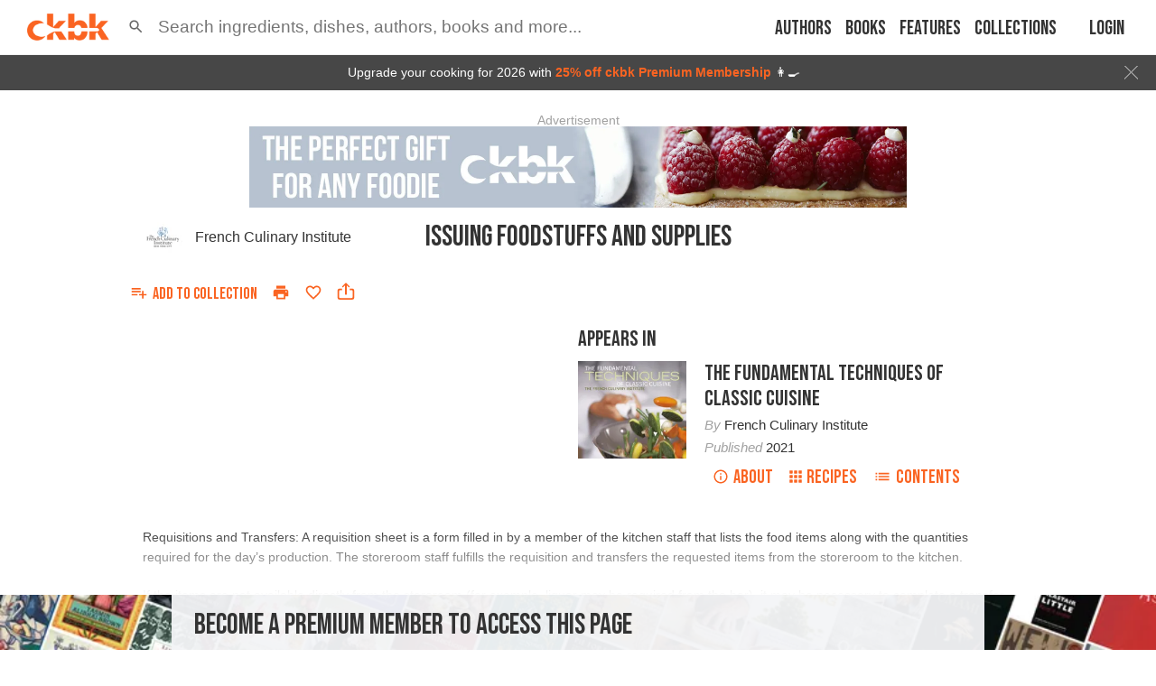

--- FILE ---
content_type: text/html; charset=utf-8
request_url: https://app.ckbk.com/clientId
body_size: -98
content:
4e28af4b-9b35-434d-9901-8675e7f36279

--- FILE ---
content_type: text/html; charset=utf-8
request_url: https://www.google.com/recaptcha/api2/aframe
body_size: 182
content:
<!DOCTYPE HTML><html><head><meta http-equiv="content-type" content="text/html; charset=UTF-8"></head><body><script nonce="cJQhSvobXWMLz0H4tuT2Ew">/** Anti-fraud and anti-abuse applications only. See google.com/recaptcha */ try{var clients={'sodar':'https://pagead2.googlesyndication.com/pagead/sodar?'};window.addEventListener("message",function(a){try{if(a.source===window.parent){var b=JSON.parse(a.data);var c=clients[b['id']];if(c){var d=document.createElement('img');d.src=c+b['params']+'&rc='+(localStorage.getItem("rc::a")?sessionStorage.getItem("rc::b"):"");window.document.body.appendChild(d);sessionStorage.setItem("rc::e",parseInt(sessionStorage.getItem("rc::e")||0)+1);localStorage.setItem("rc::h",'1769442378844');}}}catch(b){}});window.parent.postMessage("_grecaptcha_ready", "*");}catch(b){}</script></body></html>

--- FILE ---
content_type: application/javascript
request_url: https://app.ckbk.com/assets/vendors~join~join-pay~1c23be8d.fcc853bc.chunk.modern.js
body_size: 3990
content:
(window.webpackJsonp=window.webpackJsonp||[]).push([[20],{1257:function(e,t,n){"use strict";Object.defineProperty(t,"__esModule",{value:!0}),Object.defineProperty(t,"default",{enumerable:!0,get:function(){return o.default}}),Object.defineProperty(t,"SkeletonTheme",{enumerable:!0,get:function(){return r.default}});var o=i(n(1258)),r=i(n(1260));function i(e){return e&&e.__esModule?e:{default:e}}},1258:function(e,t,n){"use strict";Object.defineProperty(t,"__esModule",{value:!0}),t.default=u,t.skeletonStyles=t.skeletonKeyframes=t.defaultHighlightColor=t.defaultBaseColor=void 0;(o=n(0))&&o.__esModule;var o,r=n(778);function i(){var e=function(e,t){t||(t=e.slice(0));return Object.freeze(Object.defineProperties(e,{raw:{value:Object.freeze(t)}}))}(["\n  0% {\n    background-position: -200px 0;\n  }\n  100% {\n    background-position: calc(200px + 100%) 0;\n  }\n"]);return i=function(){return e},e}var a="#eee";t.defaultBaseColor=a;var c="#f5f5f5";t.defaultHighlightColor=c;var s=(0,r.keyframes)(i());t.skeletonKeyframes=s;var l=(0,r.css)("background-color:",a,";background-image:linear-gradient( 90deg,",a,",",c,",",a," );background-size:200px 100%;background-repeat:no-repeat;border-radius:4px;display:inline-block;line-height:1;width:100%;;label:skeletonStyles;");function u(e){for(var t=e.count,n=e.duration,o=e.width,i=e.wrapper,a=e.height,c=e.circle,u=[],f=0;f<t;f++){var d={};null!==o&&(d.width=o),null!==a&&(d.height=a),null!==o&&null!==a&&c&&(d.borderRadius="50%"),u.push((0,r.jsx)("span",{key:f,className:"react-loading-skeleton",css:(0,r.css)(l," animation:",s," ",n,"s ease-in-out infinite;label:Skeleton;"),style:d},"‌"))}return(0,r.jsx)("span",null,i?u.map((function(e,t){return(0,r.jsx)(i,{key:t},e,"‌")})):u)}t.skeletonStyles=l,u.defaultProps={count:1,duration:1.2,width:null,wrapper:null,height:null,circle:!1}},1260:function(e,t,n){"use strict";Object.defineProperty(t,"__esModule",{value:!0}),t.default=void 0;var o=function(e){if(e&&e.__esModule)return e;if(null===e||"object"!==c(e)&&"function"!=typeof e)return{default:e};var t=a();if(t&&t.has(e))return t.get(e);var n={},o=Object.defineProperty&&Object.getOwnPropertyDescriptor;for(var r in e)if(Object.prototype.hasOwnProperty.call(e,r)){var i=o?Object.getOwnPropertyDescriptor(e,r):null;i&&(i.get||i.set)?Object.defineProperty(n,r,i):n[r]=e[r]}n.default=e,t&&t.set(e,n);return n}(n(0)),r=n(778),i=n(1258);function a(){if("function"!=typeof WeakMap)return null;var e=new WeakMap;return a=function(){return e},e}function c(e){return c="function"==typeof Symbol&&"symbol"==typeof Symbol.iterator?function(e){return typeof e}:function(e){return e&&"function"==typeof Symbol&&e.constructor===Symbol&&e!==Symbol.prototype?"symbol":typeof e},c(e)}function s(e,t){if(!(e instanceof t))throw new TypeError("Cannot call a class as a function")}function l(e,t){for(var n=0;n<t.length;n++){var o=t[n];o.enumerable=o.enumerable||!1,o.configurable=!0,"value"in o&&(o.writable=!0),Object.defineProperty(e,o.key,o)}}function u(e,t){return!t||"object"!==c(t)&&"function"!=typeof t?function(e){if(void 0===e)throw new ReferenceError("this hasn't been initialised - super() hasn't been called");return e}(e):t}function f(e){return f=Object.setPrototypeOf?Object.getPrototypeOf:function(e){return e.__proto__||Object.getPrototypeOf(e)},f(e)}function d(e,t){return d=Object.setPrototypeOf||function(e,t){return e.__proto__=t,e},d(e,t)}var p,b,g,m=function(e){function t(){return s(this,t),u(this,f(t).apply(this,arguments))}var n,o,i;return function(e,t){if("function"!=typeof t&&null!==t)throw new TypeError("Super expression must either be null or a function");e.prototype=Object.create(t&&t.prototype,{constructor:{value:e,writable:!0,configurable:!0}}),t&&d(e,t)}(t,e),n=t,(o=[{key:"render",value:function(){var e=this.props,t=e.color,n=e.highlightColor,o=e.children,i=(0,r.css)(".react-loading-skeleton{background-color:",t,";background-image:linear-gradient( 90deg,",t,",",n,",",t," );};label:SkeletonTheme;");return(0,r.jsx)("div",{css:i},o)}}])&&l(n.prototype,o),i&&l(n,i),t}(o.Component);t.default=m,p=m,b="defaultProps",g={color:i.defaultBaseColor,highlightColor:i.defaultHighlightColor},b in p?Object.defineProperty(p,b,{value:g,enumerable:!0,configurable:!0,writable:!0}):p[b]=g},1310:function(e,t){e.exports=function(e){return"string"!=typeof e?e:(/^['"].*['"]$/.test(e)&&(e=e.slice(1,-1)),/["'() \t\n]/.test(e)?'"'+e.replace(/"/g,'\\"').replace(/\n/g,"\\n")+'"':e)}},1654:function(e,t,n){"use strict";var o=n(12),r=n(5),i=n(0),a=(n(2),n(23)),c=n(32),s=[0,1,2,3,4,5,6,7,8,9,10],l=["auto",!0,1,2,3,4,5,6,7,8,9,10,11,12];function u(e){var t=arguments.length>1&&void 0!==arguments[1]?arguments[1]:1,n=parseFloat(e);return"".concat(n/t).concat(String(e).replace(String(n),"")||"px")}var f=i.forwardRef((function(e,t){var n=e.alignContent,c=void 0===n?"stretch":n,s=e.alignItems,l=void 0===s?"stretch":s,u=e.classes,f=e.className,d=e.component,p=void 0===d?"div":d,b=e.container,g=void 0!==b&&b,m=e.direction,v=void 0===m?"row":m,h=e.item,y=void 0!==h&&h,x=e.justify,j=e.justifyContent,w=void 0===j?"flex-start":j,O=e.lg,k=void 0!==O&&O,C=e.md,S=void 0!==C&&C,N=e.sm,_=void 0!==N&&N,P=e.spacing,M=void 0===P?0:P,W=e.wrap,E=void 0===W?"wrap":W,z=e.xl,B=void 0!==z&&z,V=e.xs,D=void 0!==V&&V,H=e.zeroMinWidth,R=void 0!==H&&H,T=Object(o.a)(e,["alignContent","alignItems","classes","className","component","container","direction","item","justify","justifyContent","lg","md","sm","spacing","wrap","xl","xs","zeroMinWidth"]),I=Object(a.default)(u.root,f,g&&[u.container,0!==M&&u["spacing-xs-".concat(String(M))]],y&&u.item,R&&u.zeroMinWidth,"row"!==v&&u["direction-xs-".concat(String(v))],"wrap"!==E&&u["wrap-xs-".concat(String(E))],"stretch"!==l&&u["align-items-xs-".concat(String(l))],"stretch"!==c&&u["align-content-xs-".concat(String(c))],"flex-start"!==(x||w)&&u["justify-content-xs-".concat(String(x||w))],!1!==D&&u["grid-xs-".concat(String(D))],!1!==_&&u["grid-sm-".concat(String(_))],!1!==S&&u["grid-md-".concat(String(S))],!1!==k&&u["grid-lg-".concat(String(k))],!1!==B&&u["grid-xl-".concat(String(B))]);return i.createElement(p,Object(r.a)({className:I,ref:t},T))})),d=Object(c.a)((function(e){return Object(r.a)({root:{},container:{boxSizing:"border-box",display:"flex",flexWrap:"wrap",width:"100%"},item:{boxSizing:"border-box",margin:"0"},zeroMinWidth:{minWidth:0},"direction-xs-column":{flexDirection:"column"},"direction-xs-column-reverse":{flexDirection:"column-reverse"},"direction-xs-row-reverse":{flexDirection:"row-reverse"},"wrap-xs-nowrap":{flexWrap:"nowrap"},"wrap-xs-wrap-reverse":{flexWrap:"wrap-reverse"},"align-items-xs-center":{alignItems:"center"},"align-items-xs-flex-start":{alignItems:"flex-start"},"align-items-xs-flex-end":{alignItems:"flex-end"},"align-items-xs-baseline":{alignItems:"baseline"},"align-content-xs-center":{alignContent:"center"},"align-content-xs-flex-start":{alignContent:"flex-start"},"align-content-xs-flex-end":{alignContent:"flex-end"},"align-content-xs-space-between":{alignContent:"space-between"},"align-content-xs-space-around":{alignContent:"space-around"},"justify-content-xs-center":{justifyContent:"center"},"justify-content-xs-flex-end":{justifyContent:"flex-end"},"justify-content-xs-space-between":{justifyContent:"space-between"},"justify-content-xs-space-around":{justifyContent:"space-around"},"justify-content-xs-space-evenly":{justifyContent:"space-evenly"}},function(e,t){var n={};return s.forEach((function(o){var r=e.spacing(o);0!==r&&(n["spacing-".concat(t,"-").concat(o)]={margin:"-".concat(u(r,2)),width:"calc(100% + ".concat(u(r),")"),"& > $item":{padding:u(r,2)}})})),n}(e,"xs"),e.breakpoints.keys.reduce((function(t,n){return function(e,t,n){var o={};l.forEach((function(e){var t="grid-".concat(n,"-").concat(e);if(!0!==e)if("auto"!==e){var r="".concat(Math.round(e/12*1e8)/1e6,"%");o[t]={flexBasis:r,flexGrow:0,maxWidth:r}}else o[t]={flexBasis:"auto",flexGrow:0,maxWidth:"none"};else o[t]={flexBasis:0,flexGrow:1,maxWidth:"100%"}})),"xs"===n?Object(r.a)(e,o):e[t.breakpoints.up(n)]=o}(t,e,n),t}),{}))}),{name:"MuiGrid"})(f);t.a=d},2390:function(e,t,n){"use strict";var o=n(5),r=n(12),i=n(0),a=(n(2),n(23)),c=n(1148),s=n(32),l=i.forwardRef((function(e,t){var n=e.classes,s=e.className,l=e.raised,u=void 0!==l&&l,f=Object(r.a)(e,["classes","className","raised"]);return i.createElement(c.a,Object(o.a)({className:Object(a.default)(n.root,s),elevation:u?8:1,ref:t},f))}));t.a=Object(s.a)({root:{overflow:"hidden"}},{name:"MuiCard"})(l)},2391:function(e,t,n){"use strict";var o=n(5),r=n(12),i=n(0),a=(n(2),n(23)),c=n(32),s=i.forwardRef((function(e,t){var n=e.classes,c=e.className,s=e.component,l=void 0===s?"div":s,u=Object(r.a)(e,["classes","className","component"]);return i.createElement(l,Object(o.a)({className:Object(a.default)(n.root,c),ref:t},u))}));t.a=Object(c.a)({root:{padding:16,"&:last-child":{paddingBottom:24}}},{name:"MuiCardContent"})(s)},2392:function(e,t,n){"use strict";var o=n(5),r=n(12),i=n(0),a=(n(2),n(23)),c=n(32),s=n(777),l=i.forwardRef((function(e,t){var n=e.children,c=e.classes,l=e.className,u=e.focusVisibleClassName,f=Object(r.a)(e,["children","classes","className","focusVisibleClassName"]);return i.createElement(s.a,Object(o.a)({className:Object(a.default)(c.root,l),focusVisibleClassName:Object(a.default)(u,c.focusVisible),ref:t},f),n,i.createElement("span",{className:c.focusHighlight}))}));t.a=Object(c.a)((function(e){return{root:{display:"block",textAlign:"inherit",width:"100%","&:hover $focusHighlight":{opacity:e.palette.action.hoverOpacity},"&$focusVisible $focusHighlight":{opacity:.12}},focusVisible:{},focusHighlight:{overflow:"hidden",pointerEvents:"none",position:"absolute",top:0,right:0,bottom:0,left:0,borderRadius:"inherit",opacity:0,backgroundColor:"currentcolor",transition:e.transitions.create("opacity",{duration:e.transitions.duration.short})}}}),{name:"MuiCardActionArea"})(l)},2393:function(e,t,n){"use strict";var o=n(5),r=n(12),i=n(0),a=(n(2),n(23)),c=n(51),s=n(32),l=n(311),u=n(57),f=n(484),d=i.forwardRef((function(e,t){var n=e.classes,s=e.className,d=e.color,p=void 0===d?"primary":d,b=e.component,g=void 0===b?"a":b,m=e.onBlur,v=e.onFocus,h=e.TypographyClasses,y=e.underline,x=void 0===y?"hover":y,j=e.variant,w=void 0===j?"inherit":j,O=Object(r.a)(e,["classes","className","color","component","onBlur","onFocus","TypographyClasses","underline","variant"]),k=Object(l.a)(),C=k.isFocusVisible,S=k.onBlurVisible,N=k.ref,_=i.useState(!1),P=_[0],M=_[1],W=Object(u.a)(t,N);return i.createElement(f.a,Object(o.a)({className:Object(a.default)(n.root,n["underline".concat(Object(c.a)(x))],s,P&&n.focusVisible,"button"===g&&n.button),classes:h,color:p,component:g,onBlur:function(e){P&&(S(),M(!1)),m&&m(e)},onFocus:function(e){C(e)&&M(!0),v&&v(e)},ref:W,variant:w},O))}));t.a=Object(s.a)({root:{},underlineNone:{textDecoration:"none"},underlineHover:{textDecoration:"none","&:hover":{textDecoration:"underline"}},underlineAlways:{textDecoration:"underline"},button:{position:"relative",WebkitTapHighlightColor:"transparent",backgroundColor:"transparent",outline:0,border:0,margin:0,borderRadius:0,padding:0,cursor:"pointer",userSelect:"none",verticalAlign:"middle","-moz-appearance":"none","-webkit-appearance":"none","&::-moz-focus-inner":{borderStyle:"none"},"&$focusVisible":{outline:"auto"}},focusVisible:{}},{name:"MuiLink"})(d)}}]);
//# sourceMappingURL=vendors~join~join-pay~1c23be8d.fcc853bc.chunk.modern.js.map